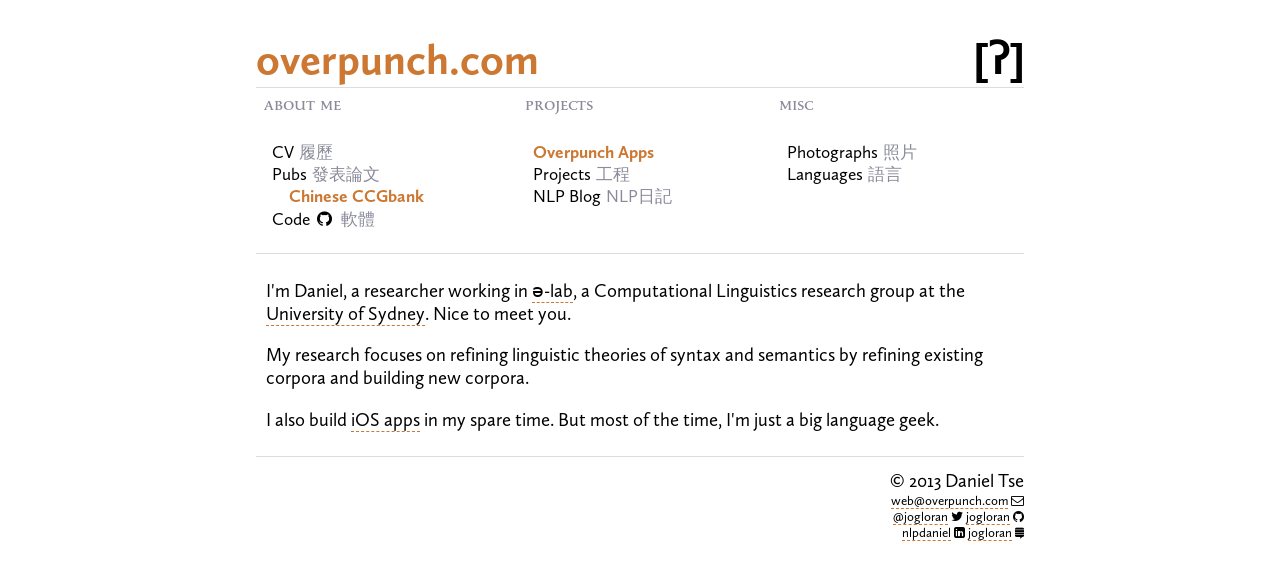

--- FILE ---
content_type: text/html
request_url: http://overpunch.com/
body_size: 1682
content:
<!DOCTYPE html>

<html>
<head>
	<meta charset="UTF-8"/>
	<meta http-equiv="Content-Type" content="text/html; charset=utf-8"/>
    <meta name="description" content="Personal website of Daniel Tse. Developer for Overpunch Apps for iOS.">
	<title>[ʔ] overpunch.com</title>
	
	<script type="text/javascript" src="http://use.typekit.com/wxr7gst.js"></script>
	<script type="text/javascript">try{Typekit.load();}catch(e){}</script>

<script src="http://code.jquery.com/jquery-1.4.2.min.js" type="text/javascript"></script>
<script src="/js/jquery.masonry.min.js" type="text/javascript"></script>

<link rel="stylesheet" href="/css/font-awesome.css">
<link href="//netdna.bootstrapcdn.com/font-awesome/4.0.3/css/font-awesome.css" rel="stylesheet">

<link rel='stylesheet' href="/css/reset.css" type="text/css"/>
<link rel="stylesheet" href="/css/tmy.css" type="text/css"/>
<style type="text/css">	
	.box {
		background-color: white;
		border: 1px dotted black;
		
		margin: 0.4em 0;
		padding: 0.4em;
		
		float: left;
		
		line-height: 125%;
	}
	
	.wrap {
	    background: #FFF;
	    border: 0px solid #456;
	    padding: 10px;
		margin-bottom: 20px;
	}
	
	.wrap:after {
	    content: ".";
	    display: block;
	    height: 0;
	    clear: both;
	    visibility: hidden;
	}
	
	.col1 { width: 80px; }
	.col2 { width: 180px; }
	.col3 { width: 280px; }
	.col4 { width: 380px; }
	.col5 { width: 480px; }
	
	.big {
		font-size: 150%;
	}
</style>

</head>

<body>
	<div id='top'></div>
	<div id="main">		
		<div id="nav">
	<h1>
		<span id='masthead'><a href='/'>overpunch.com</a></span>
		<span id='logo'>[ʔ]</span>
	</h1>
	
	<div id='3col'>
		<div class='col-l'>
			<div class='coltitle'>about me</div>
			<ul>
				<li><a href='#'>CV</a><span class='trans'>履歷</span></li>
				<li><a href='/pubs.html'>Pubs</a><span class='trans'>發表論文</span></li>
				<li><a href='/cnccg.html' class='indented-nav'>Chinese CCGbank</a></li>
				<li>
                <a href='http://www.github.com/jogloran'>
                    Code
                    <i class='icon-github'></i><span class='trans'>軟體</span></a></li>
			</ul>
		</div>
		<div class='col-m'>
			<div class='coltitle'>projects</div>
			<ul>
				<li><a href='/apps' class='overpunch-logo'>Overpunch Apps</a></li>
				<li><a href='/projects'>Projects</a><span class='trans'>工程</span></li>
				<li><a href='/blog'>NLP Blog</a><span class='trans'>NLP日記</span></li>
			</ul>
		</div>
		<div class='col-r'>
			<div class='coltitle'>misc</div>
			<ul>
				<li><a href='#'>Photographs</a><span class='trans'>照片</span></li>
				<li><a href='#'>Languages</a><span class='trans'>語言</span></li>
			</ul>
		</div>
	</div>
	<div id='endnav'></div>
</div>


		<div id='content'>
		<p>
        I'm Daniel, a researcher working in <a href='http://schwa.org'>ə-lab</a>, a Computational Linguistics research group at the <a href='http://www.it.usyd.edu.au'>University of
		Sydney</a>. Nice to meet you.
		</p>
		<p>
		My research focuses on refining	linguistic theories of syntax and semantics by refining
		existing corpora and building new corpora.
		</p>
        <p>
        I also build <a href='/apps'>iOS apps</a> in my spare time. But most of the time, I'm just a big language geek.
        </p>
		</div>
		
		<div id='colophon'>
&copy; 2013 Daniel Tse
<div class='contact-me'>
<a href='mailto:web@overpunch.com'>web@overpunch.com</a>&nbsp;<i class='icon-envelope'></i><br/>
<a href='http://twitter.com/jogloran'>@jogloran</a>&nbsp;<i class='icon-twitter'></i>
<a href='https://github.com/jogloran'>jogloran</a>&nbsp;<i class='icon-github'></i><br>
<a href='http://au.linkedin.com/in/nlpdaniel/'>nlpdaniel</a>&nbsp;<i class='fa fa-linkedin-square'></i>
<a href='http://stackexchange.com/users/63513/jogloran'>jogloran</a>&nbsp;<i class='fa fa-stack-exchange'></i>
<!--
<table>
    <tbody>
        <tr>
            <td><a href='http://twitter.com/jogloran'>@jogloran</a></td>
            <td><i class='icon-twitter'></i></td>
            <td><a href='https://github.com/jogloran'>jogloran</a></td>
            <td><i class='icon-github'></i></td>
        </tr>
        <tr>
            <td><a href='http://au.linkedin.com/in/nlpdaniel/'>nlpdaniel</a></td><td><i class='fa fa-linkedin-square'></i></td>
            <td><a href='http://stackexchange.com/users/63513/jogloran'>jogloran</a></td><td><i class='fa fa-stack-exchange'></i></td>
        </tr>
    </tbody>
</table>
-->
</div>
</div>

	</div>
</body>
</html>


--- FILE ---
content_type: text/css
request_url: http://overpunch.com/css/tmy.css
body_size: 825
content:
#top {
	height: 32px;
}

#main {
	margin: 0 auto;
	width: 60%;
	min-width: 512px;
}

body {
	font-family: "calluna-sans-1", "Helvetica Neue",sans-serif;
	line-height: 1.3;
	font-size: 14pt;
}

#nav a {
	color: black;
	border-bottom-width: 0px;
	text-decoration: none;
}

.pubs a, #nav #masthead a {
	text-decoration: none;
	color: #cc7833;
	border-bottom-width: 0px;
}

a {
	text-decoration: none;
	color: black;
	border-bottom: 1px #cc7833 dashed;
}

#logo {
	font-family: "Helvetica", sans-serif;
	float: right;
}

h1 {
	font-weight: bold;
	font-size: 32pt;
}

h2 {
	font-weight: bold;
	font-size: 20pt;
}

ul {
	margin-left: 2em;
	list-style-type: decimal;
}

.trans {
	color: #8a8a9a;
	padding-left: 5px;
	
	font-weight: normal;
}

#nav {
	min-width: 512px;
}

#nav ul {
	list-style: none;
	margin: 0; padding: 0;
	
	display: inline;
	
	font-size: 13pt;
	
	padding: 0 0.25em;
	
/*	position: relative;
	top: 3px;*/
}

#nav ul li {
/*	display: inline;*/
    position: relative;
    left: 16px;
}

#nav ul a {
	font-style: normal;
}

#nav #endnav {
	clear: both;
	border-bottom: 1px solid #dcdce1;
}

#masthead {
	color: #8a8a9a;
	font-weight: bold;
}

#contents {
	min-height: 450px;
	
	margin: 16px 0;
	background-color: #dcdce1;
}

#colophon {
	clear: both;
	height: 24px;
	
	text-align: right;
	
	border-top: 1px solid #dcdce1;
	padding-top: 12px;
}

.spacer {
	padding-right: 12px;
}

#content {
	padding: 6px 10px;
}

ul.pubs {
	font-size: 12pt;
}

ul.pubs li {
	list-style: decimal;
}

.proceedings {
	font-style: italic;	
}

.title {
	font-weight: bold;
}

p {
	line-height: 1.25em;
	margin: 1em 0;
}

.col-l, .col-m, .col-r {
	border-top: 1px solid #dcdce1;
	font-size: 10pt;
}

.col-l .coltitle, .col-m .coltitle, .col-r .coltitle {
	padding: 4px 0;
	text-indent: 8px;
	color: #8a8a9a;
	font-family: "apolline-sc-1", serif;
	font-size: 14pt;
	/*font-variant: small-caps;*/
}

.col-l {
	float: left;
	width: 34%;
}

.col-m {
	float: left;
	width: 33%;
}

.col-r {
	float: right;
	width: 33%;
}

#3col {
	width: 15em;
}

.plain {
	color: black;
}

#nav .overpunch-logo {
    color: #cc7833;
    font-weight: bold;
}


.contact-me {
    font-size: 70%;
}

#nav .indented-nav {
    font-weight: bold;
    color: #cc7833;
    margin-left: 1em;


--- FILE ---
content_type: text/javascript
request_url: http://overpunch.com/js/jquery.masonry.min.js
body_size: 1491
content:
/*************************************************
**  jQuery Masonry version 1.1.1
**  copyright David DeSandro, licensed GPL & MIT
**  http://desandro.com/resources/jquery-masonry
**************************************************/
;(function($){var event=$.event,resizeTimeout;event.special["smartresize"]={setup:function(){$(this).bind("resize",event.special.smartresize.handler)},teardown:function(){$(this).unbind("resize",event.special.smartresize.handler)},handler:function(event,execAsap){var context=this,args=arguments;event.type="smartresize";if(resizeTimeout)clearTimeout(resizeTimeout);resizeTimeout=setTimeout(function(){jQuery.event.handle.apply(context,args)},execAsap==="execAsap"?0:100)}};$.fn.smartresize=function(fn){return fn?this.bind("smartresize",fn):this.trigger("smartresize",["execAsap"])};$.fn.masonry=function(options,callback){function placeBrick($brick,setCount,setY,setSpan,props){var shortCol=0;for(i=0;i<setCount;i++){if(setY[i]<setY[shortCol])shortCol=i}var position={left:props.colW*shortCol+props.posLeft,top:setY[shortCol]};if(props.masoned&&props.options.animate){$brick.animate(position,props.options.duration,props.options.easing)}else{$brick.css(position)}for(i=0;i<setSpan;i++){props.colY[shortCol+i]=setY[shortCol]+$brick.outerHeight(true)}};function masonrySetup($wall,opts,props){props.$bricks=opts.itemSelector==undefined?opts.$brickParent.children():opts.$brickParent.find(opts.itemSelector);if(opts.columnWidth==undefined){props.colW=props.masoned?$wall.data('masonry').colW:props.$bricks.outerWidth(true)}else{props.colW=opts.columnWidth}props.colCount=Math.floor($wall.width()/props.colW);props.colCount=Math.max(props.colCount,1)};function masonryArrange($wall,opts,props){if(!props.masoned)$wall.css('position','relative');if(!props.masoned||opts.appendedContent!=undefined){props.$bricks.css('position','absolute')}var cursor=$('<div />');$wall.prepend(cursor);props.posTop=Math.round(cursor.position().top);props.posLeft=Math.round(cursor.position().left);cursor.remove();if(props.masoned&&opts.appendedContent!=undefined){props.colY=$wall.data('masonry').colY;for(i=$wall.data('masonry').colCount;i<props.colCount;i++){props.colY[i]=props.posTop}}else{props.colY=[];for(i=0;i<props.colCount;i++){props.colY[i]=props.posTop}}var aniOpts=opts.animationOptions;if(opts.singleMode){props.$bricks.each(function(){var $brick=$(this);placeBrick($brick,props.colCount,props.colY,1,props)})}else{props.$bricks.each(function(){var $brick=$(this);var colSpan=Math.ceil($brick.outerWidth(true)/props.colW);colSpan=Math.min(colSpan,props.colCount);if(colSpan==1){placeBrick($brick,props.colCount,props.colY,1,props)}else{var groupCount=props.colCount+1-colSpan;var groupY=[0];for(i=0;i<groupCount;i++){groupY[i]=0;for(j=0;j<colSpan;j++){groupY[i]=Math.max(groupY[i],props.colY[i+j])}}placeBrick($brick,groupCount,groupY,colSpan,props)}})}props.wallH=0;for(i=0;i<props.colCount;i++){props.wallH=Math.max(props.wallH,props.colY[i])}var wallCSS={height:props.wallH-props.posTop};if(props.masoned&&opts.animate){$wall.animate(wallCSS,opts.duration,opts.easing)}else{$wall.css(wallCSS)}callback.call(props.$bricks);$wall.data('masonry',props)};function masonryResize($wall,opts,props){props.masoned=$wall.data('masonry')!=undefined;var prevColCount=$wall.data('masonry').colCount;masonrySetup($wall,opts,props);if(props.colCount!=prevColCount)masonryArrange($wall,opts,props)};return this.each(function(){var $wall=$(this);var props=$.extend({},$.masonry);props.masoned=$wall.data('masonry')!=undefined;var previousOptions=props.masoned?$wall.data('masonry').options:{};var opts=$.extend({},props.defaults,previousOptions,options);props.options=opts.saveOptions?opts:previousOptions;callback=callback||function(){};if(props.masoned&&opts.appendedContent!=undefined){opts.$brickParent=opts.appendedContent}else{opts.$brickParent=$wall}if(opts.$brickParent.children().length>0){masonrySetup($wall,opts,props);masonryArrange($wall,opts,props);var resizeOn=previousOptions.resizeable;if(!resizeOn&&opts.resizeable){$(window).bind('smartresize.masonry',function(){masonryResize($wall,opts,props)})}if(resizeOn&&!opts.resizeable)$(window).unbind('smartresize.masonry')}else{return this}})};$.masonry={defaults:{singleMode:false,columnWidth:undefined,itemSelector:undefined,appendedContent:undefined,saveOptions:true,resizeable:true,animate:false,duration:'normal',easing:'swing'},colW:undefined,colCount:undefined,colY:undefined,wallH:undefined,masoned:undefined,posTop:0,posLeft:0,options:undefined,$bricks:undefined,$brickParent:undefined}})(jQuery);